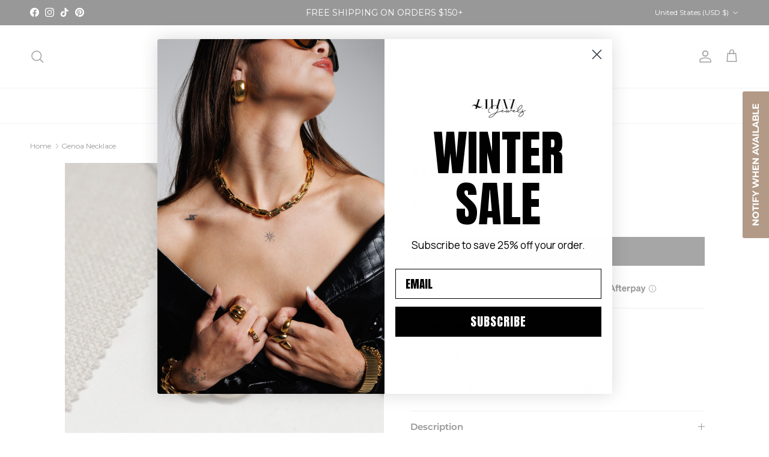

--- FILE ---
content_type: text/json
request_url: https://conf.config-security.com/model
body_size: 86
content:
{"title":"recommendation AI model (keras)","structure":"release_id=0x5e:7e:29:40:7f:53:5a:79:5e:65:2e:54:4d:20:23:63:3c:79:20:36:46:26:3b:21:66:2a:56:48:34;keras;4mwufh2zsqzyz888qpbh4omd66v4ihrb2kdryo1sulgu3ag9a0r9ennq63yqvb0vk9ged0j0","weights":"../weights/5e7e2940.h5","biases":"../biases/5e7e2940.h5"}